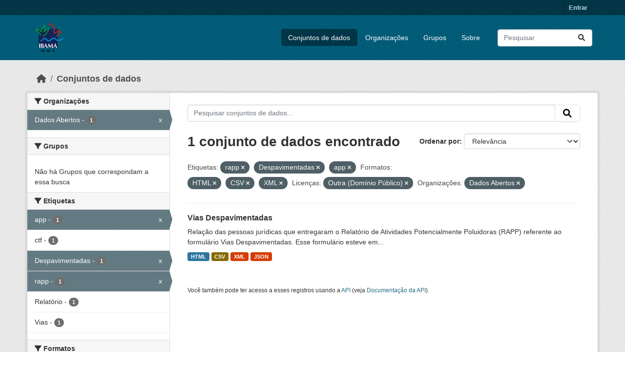

--- FILE ---
content_type: text/html; charset=utf-8
request_url: https://dadosabertos.ibama.gov.br/dataset/?tags=rapp&tags=Despavimentadas&tags=app&res_format=HTML&res_format=CSV&amp=&license_id=other-pd&organization=ibama&res_format=XML
body_size: 35604
content:
<!DOCTYPE html>
<!--[if IE 9]> <html lang="pt_BR" class="ie9"> <![endif]-->
<!--[if gt IE 8]><!--> <html lang="pt_BR"  > <!--<![endif]-->
  <head>
    <meta charset="utf-8" />
      <meta name="csrf_field_name" content="_csrf_token" />
      <meta name="_csrf_token" content="IjJmZDNlZjcwMzg5OTU5M2ZlOTU2YTRhOGM3YWJiYTFjMGNiNTViZGIi.aR4dCw.Bc-Cb3mtmGNTBJEMTlFs2Sq3bgs" />

      <meta name="generator" content="ckan 2.10.4" />
      <meta name="viewport" content="width=device-width, initial-scale=1.0">
    <title>Conjunto de dados - IBAMA</title>

    
    <link rel="shortcut icon" href="/base/images/ckan.ico" />
    
      
      
      
    

    
      
      
    

    
    <link href="/webassets/base/1c87a999_main.css" rel="stylesheet"/>
    
  </head>

  
  <body data-site-root="https://dadosabertos.ibama.gov.br/" data-locale-root="https://dadosabertos.ibama.gov.br/" >

    
    <div class="visually-hidden-focusable"><a href="#content">Skip to main content</a></div>
  

  
    

 
<div class="account-masthead">
  <div class="container">
     
    <nav class="account not-authed" aria-label="Account">
      <ul class="list-unstyled">
        
        <li><a href="/user/login">Entrar</a></li>
         
      </ul>
    </nav>
     
  </div>
</div>

<header class="masthead">
  <div class="container">
      
    <nav class="navbar navbar-expand-lg navbar-light">
      <hgroup class="header-image navbar-left">

      
      
      <a class="logo" href="/">
        <img src="https://dadosabertos.ibama.gov.br/base/images/Logo_Ibama.png" alt="IBAMA"
          title="IBAMA" />
      </a>
      
      

       </hgroup>
      <button class="navbar-toggler" type="button" data-bs-toggle="collapse" data-bs-target="#main-navigation-toggle"
        aria-controls="main-navigation-toggle" aria-expanded="false" aria-label="Toggle navigation">
        <span class="fa fa-bars text-white"></span>
      </button>

      <div class="main-navbar collapse navbar-collapse" id="main-navigation-toggle">
        <ul class="navbar-nav ms-auto mb-2 mb-lg-0">
          
            
              
              

		          <li class="active"><a href="/dataset/">Conjuntos de dados</a></li><li><a href="/organization/">Organizações</a></li><li><a href="/group/">Grupos</a></li><li><a href="/about">Sobre</a></li>
	          
          </ul>

      
      
          <form class="d-flex site-search" action="/dataset/" method="get">
              <label class="d-none" for="field-sitewide-search">Search Datasets...</label>
              <input id="field-sitewide-search" class="form-control me-2"  type="text" name="q" placeholder="Pesquisar" aria-label="Pesquisar conjuntos de dados..."/>
              <button class="btn" type="submit" aria-label="Submit"><i class="fa fa-search"></i></button>
          </form>
      
      </div>
    </nav>
  </div>
</header>

  
    <div class="main">
      <div id="content" class="container">
        
          
            <div class="flash-messages">
              
                
              
            </div>
          

          
            <div class="toolbar" role="navigation" aria-label="Breadcrumb">
              
                
                  <ol class="breadcrumb">
                    
<li class="home"><a href="/" aria-label="Início"><i class="fa fa-home"></i><span> Início</span></a></li>
                    
  <li class="active"><a href="/dataset/">Conjuntos de dados</a></li>

                  </ol>
                
              
            </div>
          

          <div class="row wrapper">
            
            
            

            
              <aside class="secondary col-md-3">
                
                
  <div class="filters">
    <div>
      
        

    
    
	
	    
		<section class="module module-narrow module-shallow">
		    
			<h2 class="module-heading">
			    <i class="fa fa-filter"></i>
			    Organizações
			</h2>
		    
		    
			
			    
				<nav aria-label="Organizações">
				    <ul class="list-unstyled nav nav-simple nav-facet">
					
					    
					    
					    
					    
					    <li class="nav-item  active">
						<a href="/dataset/?tags=rapp&amp;tags=Despavimentadas&amp;tags=app&amp;res_format=HTML&amp;res_format=CSV&amp;res_format=XML&amp;amp=&amp;license_id=other-pd" title="">
						    <span class="item-label">Dados Abertos</span>
						    <span class="hidden separator"> - </span>
						    <span class="item-count badge">1</span>
							<span class="facet-close">x</span>
						</a>
					    </li>
					
				    </ul>
				</nav>

				<p class="module-footer">
				    
					
				    
				</p>
			    
			
		    
		</section>
	    
	
    

      
        

    
    
	
	    
		<section class="module module-narrow module-shallow">
		    
			<h2 class="module-heading">
			    <i class="fa fa-filter"></i>
			    Grupos
			</h2>
		    
		    
			
			    
				<p class="module-content empty">Não há Grupos que correspondam a essa busca</p>
			    
			
		    
		</section>
	    
	
    

      
        

    
    
	
	    
		<section class="module module-narrow module-shallow">
		    
			<h2 class="module-heading">
			    <i class="fa fa-filter"></i>
			    Etiquetas
			</h2>
		    
		    
			
			    
				<nav aria-label="Etiquetas">
				    <ul class="list-unstyled nav nav-simple nav-facet">
					
					    
					    
					    
					    
					    <li class="nav-item  active">
						<a href="/dataset/?tags=rapp&amp;tags=Despavimentadas&amp;res_format=HTML&amp;res_format=CSV&amp;res_format=XML&amp;amp=&amp;license_id=other-pd&amp;organization=ibama" title="">
						    <span class="item-label">app</span>
						    <span class="hidden separator"> - </span>
						    <span class="item-count badge">1</span>
							<span class="facet-close">x</span>
						</a>
					    </li>
					
					    
					    
					    
					    
					    <li class="nav-item ">
						<a href="/dataset/?tags=rapp&amp;tags=Despavimentadas&amp;tags=app&amp;res_format=HTML&amp;res_format=CSV&amp;res_format=XML&amp;amp=&amp;license_id=other-pd&amp;organization=ibama&amp;tags=ctf" title="">
						    <span class="item-label">ctf</span>
						    <span class="hidden separator"> - </span>
						    <span class="item-count badge">1</span>
							
						</a>
					    </li>
					
					    
					    
					    
					    
					    <li class="nav-item  active">
						<a href="/dataset/?tags=rapp&amp;tags=app&amp;res_format=HTML&amp;res_format=CSV&amp;res_format=XML&amp;amp=&amp;license_id=other-pd&amp;organization=ibama" title="">
						    <span class="item-label">Despavimentadas</span>
						    <span class="hidden separator"> - </span>
						    <span class="item-count badge">1</span>
							<span class="facet-close">x</span>
						</a>
					    </li>
					
					    
					    
					    
					    
					    <li class="nav-item  active">
						<a href="/dataset/?tags=Despavimentadas&amp;tags=app&amp;res_format=HTML&amp;res_format=CSV&amp;res_format=XML&amp;amp=&amp;license_id=other-pd&amp;organization=ibama" title="">
						    <span class="item-label">rapp</span>
						    <span class="hidden separator"> - </span>
						    <span class="item-count badge">1</span>
							<span class="facet-close">x</span>
						</a>
					    </li>
					
					    
					    
					    
					    
					    <li class="nav-item ">
						<a href="/dataset/?tags=rapp&amp;tags=Despavimentadas&amp;tags=app&amp;res_format=HTML&amp;res_format=CSV&amp;res_format=XML&amp;amp=&amp;license_id=other-pd&amp;organization=ibama&amp;tags=Relat%C3%B3rio" title="">
						    <span class="item-label">Relatório</span>
						    <span class="hidden separator"> - </span>
						    <span class="item-count badge">1</span>
							
						</a>
					    </li>
					
					    
					    
					    
					    
					    <li class="nav-item ">
						<a href="/dataset/?tags=rapp&amp;tags=Despavimentadas&amp;tags=app&amp;res_format=HTML&amp;res_format=CSV&amp;res_format=XML&amp;amp=&amp;license_id=other-pd&amp;organization=ibama&amp;tags=Vias" title="">
						    <span class="item-label">Vias</span>
						    <span class="hidden separator"> - </span>
						    <span class="item-count badge">1</span>
							
						</a>
					    </li>
					
				    </ul>
				</nav>

				<p class="module-footer">
				    
					
				    
				</p>
			    
			
		    
		</section>
	    
	
    

      
        

    
    
	
	    
		<section class="module module-narrow module-shallow">
		    
			<h2 class="module-heading">
			    <i class="fa fa-filter"></i>
			    Formatos
			</h2>
		    
		    
			
			    
				<nav aria-label="Formatos">
				    <ul class="list-unstyled nav nav-simple nav-facet">
					
					    
					    
					    
					    
					    <li class="nav-item  active">
						<a href="/dataset/?tags=rapp&amp;tags=Despavimentadas&amp;tags=app&amp;res_format=HTML&amp;res_format=XML&amp;amp=&amp;license_id=other-pd&amp;organization=ibama" title="">
						    <span class="item-label">CSV</span>
						    <span class="hidden separator"> - </span>
						    <span class="item-count badge">1</span>
							<span class="facet-close">x</span>
						</a>
					    </li>
					
					    
					    
					    
					    
					    <li class="nav-item  active">
						<a href="/dataset/?tags=rapp&amp;tags=Despavimentadas&amp;tags=app&amp;res_format=CSV&amp;res_format=XML&amp;amp=&amp;license_id=other-pd&amp;organization=ibama" title="">
						    <span class="item-label">HTML</span>
						    <span class="hidden separator"> - </span>
						    <span class="item-count badge">1</span>
							<span class="facet-close">x</span>
						</a>
					    </li>
					
					    
					    
					    
					    
					    <li class="nav-item ">
						<a href="/dataset/?tags=rapp&amp;tags=Despavimentadas&amp;tags=app&amp;res_format=HTML&amp;res_format=CSV&amp;res_format=XML&amp;amp=&amp;license_id=other-pd&amp;organization=ibama&amp;res_format=JSON" title="">
						    <span class="item-label">JSON</span>
						    <span class="hidden separator"> - </span>
						    <span class="item-count badge">1</span>
							
						</a>
					    </li>
					
					    
					    
					    
					    
					    <li class="nav-item  active">
						<a href="/dataset/?tags=rapp&amp;tags=Despavimentadas&amp;tags=app&amp;res_format=HTML&amp;res_format=CSV&amp;amp=&amp;license_id=other-pd&amp;organization=ibama" title="">
						    <span class="item-label">XML</span>
						    <span class="hidden separator"> - </span>
						    <span class="item-count badge">1</span>
							<span class="facet-close">x</span>
						</a>
					    </li>
					
				    </ul>
				</nav>

				<p class="module-footer">
				    
					
				    
				</p>
			    
			
		    
		</section>
	    
	
    

      
        

    
    
	
	    
		<section class="module module-narrow module-shallow">
		    
			<h2 class="module-heading">
			    <i class="fa fa-filter"></i>
			    Licenças
			</h2>
		    
		    
			
			    
				<nav aria-label="Licenças">
				    <ul class="list-unstyled nav nav-simple nav-facet">
					
					    
					    
					    
					    
					    <li class="nav-item  active">
						<a href="/dataset/?tags=rapp&amp;tags=Despavimentadas&amp;tags=app&amp;res_format=HTML&amp;res_format=CSV&amp;res_format=XML&amp;amp=&amp;organization=ibama" title="">
						    <span class="item-label">Outra (Domínio Público)</span>
						    <span class="hidden separator"> - </span>
						    <span class="item-count badge">1</span>
							<span class="facet-close">x</span>
						</a>
					    </li>
					
				    </ul>
				</nav>

				<p class="module-footer">
				    
					
				    
				</p>
			    
			
		    
		</section>
	    
	
    

      
    </div>
    <a class="close no-text hide-filters"><i class="fa fa-times-circle"></i><span class="text">close</span></a>
  </div>

              </aside>
            

            
              <div class="primary col-md-9 col-xs-12" role="main">
                
                
  <section class="module">
    <div class="module-content">
      
        
      
      
        
        
        







<form id="dataset-search-form" class="search-form" method="get" data-module="select-switch">

  
    <div class="input-group search-input-group">
      <input aria-label="Pesquisar conjuntos de dados..." id="field-giant-search" type="text" class="form-control input-lg" name="q" value="" autocomplete="off" placeholder="Pesquisar conjuntos de dados...">
      
      <span class="input-group-btn">
        <button class="btn btn-default btn-lg" type="submit" value="search" aria-label="Submit">
          <i class="fa fa-search"></i>
        </button>
      </span>
      
    </div>
  

  
    <span>






<input type="hidden" name="tags" value="rapp" />





<input type="hidden" name="tags" value="Despavimentadas" />





<input type="hidden" name="tags" value="app" />





<input type="hidden" name="res_format" value="HTML" />





<input type="hidden" name="res_format" value="CSV" />





<input type="hidden" name="res_format" value="XML" />





<input type="hidden" name="license_id" value="other-pd" />





<input type="hidden" name="organization" value="ibama" />



</span>
  

  
    
      <div class="form-group control-order-by">
        <label for="field-order-by">Ordenar por</label>
        <select id="field-order-by" name="sort" class="form-control form-select">
          
            
              <option value="score desc, metadata_modified desc" selected="selected">Relevância</option>
            
          
            
              <option value="title_string asc">Nome Crescente</option>
            
          
            
              <option value="title_string desc">Nome Descrescente</option>
            
          
            
              <option value="metadata_modified desc">Modificada pela última vez</option>
            
          
            
          
        </select>
        
        <button class="btn btn-default js-hide" type="submit">Ir</button>
        
      </div>
    
  

  
    
      <h1>

  
  
  
  

1 conjunto de dados encontrado</h1>
    
  

  
    
      <p class="filter-list">
        
          
          <span class="facet">Etiquetas:</span>
          
            <span class="filtered pill">rapp
              <a href="/dataset/?tags=Despavimentadas&amp;tags=app&amp;res_format=HTML&amp;res_format=CSV&amp;res_format=XML&amp;amp=&amp;license_id=other-pd&amp;organization=ibama" class="remove" title="Remover"><i class="fa fa-times"></i></a>
            </span>
          
            <span class="filtered pill">Despavimentadas
              <a href="/dataset/?tags=rapp&amp;tags=app&amp;res_format=HTML&amp;res_format=CSV&amp;res_format=XML&amp;amp=&amp;license_id=other-pd&amp;organization=ibama" class="remove" title="Remover"><i class="fa fa-times"></i></a>
            </span>
          
            <span class="filtered pill">app
              <a href="/dataset/?tags=rapp&amp;tags=Despavimentadas&amp;res_format=HTML&amp;res_format=CSV&amp;res_format=XML&amp;amp=&amp;license_id=other-pd&amp;organization=ibama" class="remove" title="Remover"><i class="fa fa-times"></i></a>
            </span>
          
        
          
          <span class="facet">Formatos:</span>
          
            <span class="filtered pill">HTML
              <a href="/dataset/?tags=rapp&amp;tags=Despavimentadas&amp;tags=app&amp;res_format=CSV&amp;res_format=XML&amp;amp=&amp;license_id=other-pd&amp;organization=ibama" class="remove" title="Remover"><i class="fa fa-times"></i></a>
            </span>
          
            <span class="filtered pill">CSV
              <a href="/dataset/?tags=rapp&amp;tags=Despavimentadas&amp;tags=app&amp;res_format=HTML&amp;res_format=XML&amp;amp=&amp;license_id=other-pd&amp;organization=ibama" class="remove" title="Remover"><i class="fa fa-times"></i></a>
            </span>
          
            <span class="filtered pill">XML
              <a href="/dataset/?tags=rapp&amp;tags=Despavimentadas&amp;tags=app&amp;res_format=HTML&amp;res_format=CSV&amp;amp=&amp;license_id=other-pd&amp;organization=ibama" class="remove" title="Remover"><i class="fa fa-times"></i></a>
            </span>
          
        
          
          <span class="facet">Licenças:</span>
          
            <span class="filtered pill">Outra (Domínio Público)
              <a href="/dataset/?tags=rapp&amp;tags=Despavimentadas&amp;tags=app&amp;res_format=HTML&amp;res_format=CSV&amp;res_format=XML&amp;amp=&amp;organization=ibama" class="remove" title="Remover"><i class="fa fa-times"></i></a>
            </span>
          
        
          
          <span class="facet">Organizações:</span>
          
            <span class="filtered pill">Dados Abertos
              <a href="/dataset/?tags=rapp&amp;tags=Despavimentadas&amp;tags=app&amp;res_format=HTML&amp;res_format=CSV&amp;res_format=XML&amp;amp=&amp;license_id=other-pd" class="remove" title="Remover"><i class="fa fa-times"></i></a>
            </span>
          
        
      </p>
      <a class="show-filters btn btn-default">Filtrar Resultados</a>
    
  

</form>




      
      
        

  
    <ul class="dataset-list list-unstyled">
    	
	      
	        




  <li class="dataset-item">
    
      <div class="dataset-content">
        
          <h2 class="dataset-heading">
            
              
            
            
    <a href="/dataset/vias-despavimentadas" title="Vias Despavimentadas">
      Vias Despavimentadas
    </a>
            
            
              
              
            
          </h2>
        
        
          
            <div>Relação das pessoas jurídicas que entregaram o Relatório de Atividades Potencialmente Poluidoras (RAPP) referente ao formulário Vias Despavimentadas. Esse formulário esteve em...</div>
          
        
      </div>
      
        
          
            <ul class="dataset-resources list-unstyled">
              
                
                <li>
                  <a href="/dataset/vias-despavimentadas" class="badge badge-default" data-format="html">HTML</a>
                </li>
                
                <li>
                  <a href="/dataset/vias-despavimentadas" class="badge badge-default" data-format="csv">CSV</a>
                </li>
                
                <li>
                  <a href="/dataset/vias-despavimentadas" class="badge badge-default" data-format="xml">XML</a>
                </li>
                
                <li>
                  <a href="/dataset/vias-despavimentadas" class="badge badge-default" data-format="json">JSON</a>
                </li>
                
              
            </ul>
          
        
      
    
  </li>

	      
	    
    </ul>
  

      
    </div>

    
      
    
  </section>

  
    <section class="module">
      <div class="module-content">
        
          <small>
            
            
            
           Você também pode ter acesso a esses registros usando a <a href="/api/3">API</a> (veja <a href="http://docs.ckan.org/en/2.10/api/">Documentação da API</a>). 
          </small>
        
      </div>
    </section>
  

              </div>
            
          </div>
        
      </div>
    </div>
  
    <footer class="site-footer">
  <div class="container">
    
    <div class="row">
      <div class="col-md-8 footer-links">
        
          <ul class="list-unstyled">
            
              <li><a href="/about">Sobre IBAMA</a></li>
            
          </ul>
          <ul class="list-unstyled">
            
              
              <li><a href="http://docs.ckan.org/en/2.10/api/">API do CKAN</a></li>
              <li><a href="http://www.ckan.org/">Associação CKAN</a></li>
              <li><a href="http://www.opendefinition.org/okd/"><img src="/base/images/od_80x15_blue.png" alt="Open Data"></a></li>
            
          </ul>
        
      </div>
      <div class="col-md-4 attribution">
        
          <p><strong>Impulsionado por</strong> <a class="hide-text ckan-footer-logo" href="http://ckan.org">CKAN</a></p>
        
        
          
<form class="lang-select" action="/util/redirect" data-module="select-switch" method="POST">
  
<input type="hidden" name="_csrf_token" value="IjJmZDNlZjcwMzg5OTU5M2ZlOTU2YTRhOGM3YWJiYTFjMGNiNTViZGIi.aR4dCw.Bc-Cb3mtmGNTBJEMTlFs2Sq3bgs"/> 
  <div class="form-group">
    <label for="field-lang-select">Idioma</label>
    <select id="field-lang-select" name="url" data-module="autocomplete" data-module-dropdown-class="lang-dropdown" data-module-container-class="lang-container">
      
        <option value="/pt_BR/dataset/?tags=rapp&amp;tags=Despavimentadas&amp;tags=app&amp;res_format=HTML&amp;res_format=CSV&amp;amp=&amp;license_id=other-pd&amp;organization=ibama&amp;res_format=XML" selected="selected">
          português (Brasil)
        </option>
      
        <option value="/en/dataset/?tags=rapp&amp;tags=Despavimentadas&amp;tags=app&amp;res_format=HTML&amp;res_format=CSV&amp;amp=&amp;license_id=other-pd&amp;organization=ibama&amp;res_format=XML" >
          English
        </option>
      
        <option value="/ja/dataset/?tags=rapp&amp;tags=Despavimentadas&amp;tags=app&amp;res_format=HTML&amp;res_format=CSV&amp;amp=&amp;license_id=other-pd&amp;organization=ibama&amp;res_format=XML" >
          日本語
        </option>
      
        <option value="/it/dataset/?tags=rapp&amp;tags=Despavimentadas&amp;tags=app&amp;res_format=HTML&amp;res_format=CSV&amp;amp=&amp;license_id=other-pd&amp;organization=ibama&amp;res_format=XML" >
          italiano
        </option>
      
        <option value="/cs_CZ/dataset/?tags=rapp&amp;tags=Despavimentadas&amp;tags=app&amp;res_format=HTML&amp;res_format=CSV&amp;amp=&amp;license_id=other-pd&amp;organization=ibama&amp;res_format=XML" >
          čeština (Česko)
        </option>
      
        <option value="/ca/dataset/?tags=rapp&amp;tags=Despavimentadas&amp;tags=app&amp;res_format=HTML&amp;res_format=CSV&amp;amp=&amp;license_id=other-pd&amp;organization=ibama&amp;res_format=XML" >
          català
        </option>
      
        <option value="/es/dataset/?tags=rapp&amp;tags=Despavimentadas&amp;tags=app&amp;res_format=HTML&amp;res_format=CSV&amp;amp=&amp;license_id=other-pd&amp;organization=ibama&amp;res_format=XML" >
          español
        </option>
      
        <option value="/fr/dataset/?tags=rapp&amp;tags=Despavimentadas&amp;tags=app&amp;res_format=HTML&amp;res_format=CSV&amp;amp=&amp;license_id=other-pd&amp;organization=ibama&amp;res_format=XML" >
          français
        </option>
      
        <option value="/el/dataset/?tags=rapp&amp;tags=Despavimentadas&amp;tags=app&amp;res_format=HTML&amp;res_format=CSV&amp;amp=&amp;license_id=other-pd&amp;organization=ibama&amp;res_format=XML" >
          Ελληνικά
        </option>
      
        <option value="/sv/dataset/?tags=rapp&amp;tags=Despavimentadas&amp;tags=app&amp;res_format=HTML&amp;res_format=CSV&amp;amp=&amp;license_id=other-pd&amp;organization=ibama&amp;res_format=XML" >
          svenska
        </option>
      
        <option value="/sr/dataset/?tags=rapp&amp;tags=Despavimentadas&amp;tags=app&amp;res_format=HTML&amp;res_format=CSV&amp;amp=&amp;license_id=other-pd&amp;organization=ibama&amp;res_format=XML" >
          српски
        </option>
      
        <option value="/no/dataset/?tags=rapp&amp;tags=Despavimentadas&amp;tags=app&amp;res_format=HTML&amp;res_format=CSV&amp;amp=&amp;license_id=other-pd&amp;organization=ibama&amp;res_format=XML" >
          norsk
        </option>
      
        <option value="/sk/dataset/?tags=rapp&amp;tags=Despavimentadas&amp;tags=app&amp;res_format=HTML&amp;res_format=CSV&amp;amp=&amp;license_id=other-pd&amp;organization=ibama&amp;res_format=XML" >
          slovenčina
        </option>
      
        <option value="/fi/dataset/?tags=rapp&amp;tags=Despavimentadas&amp;tags=app&amp;res_format=HTML&amp;res_format=CSV&amp;amp=&amp;license_id=other-pd&amp;organization=ibama&amp;res_format=XML" >
          suomi
        </option>
      
        <option value="/ru/dataset/?tags=rapp&amp;tags=Despavimentadas&amp;tags=app&amp;res_format=HTML&amp;res_format=CSV&amp;amp=&amp;license_id=other-pd&amp;organization=ibama&amp;res_format=XML" >
          русский
        </option>
      
        <option value="/de/dataset/?tags=rapp&amp;tags=Despavimentadas&amp;tags=app&amp;res_format=HTML&amp;res_format=CSV&amp;amp=&amp;license_id=other-pd&amp;organization=ibama&amp;res_format=XML" >
          Deutsch
        </option>
      
        <option value="/pl/dataset/?tags=rapp&amp;tags=Despavimentadas&amp;tags=app&amp;res_format=HTML&amp;res_format=CSV&amp;amp=&amp;license_id=other-pd&amp;organization=ibama&amp;res_format=XML" >
          polski
        </option>
      
        <option value="/nl/dataset/?tags=rapp&amp;tags=Despavimentadas&amp;tags=app&amp;res_format=HTML&amp;res_format=CSV&amp;amp=&amp;license_id=other-pd&amp;organization=ibama&amp;res_format=XML" >
          Nederlands
        </option>
      
        <option value="/bg/dataset/?tags=rapp&amp;tags=Despavimentadas&amp;tags=app&amp;res_format=HTML&amp;res_format=CSV&amp;amp=&amp;license_id=other-pd&amp;organization=ibama&amp;res_format=XML" >
          български
        </option>
      
        <option value="/ko_KR/dataset/?tags=rapp&amp;tags=Despavimentadas&amp;tags=app&amp;res_format=HTML&amp;res_format=CSV&amp;amp=&amp;license_id=other-pd&amp;organization=ibama&amp;res_format=XML" >
          한국어 (대한민국)
        </option>
      
        <option value="/hu/dataset/?tags=rapp&amp;tags=Despavimentadas&amp;tags=app&amp;res_format=HTML&amp;res_format=CSV&amp;amp=&amp;license_id=other-pd&amp;organization=ibama&amp;res_format=XML" >
          magyar
        </option>
      
        <option value="/sl/dataset/?tags=rapp&amp;tags=Despavimentadas&amp;tags=app&amp;res_format=HTML&amp;res_format=CSV&amp;amp=&amp;license_id=other-pd&amp;organization=ibama&amp;res_format=XML" >
          slovenščina
        </option>
      
        <option value="/lv/dataset/?tags=rapp&amp;tags=Despavimentadas&amp;tags=app&amp;res_format=HTML&amp;res_format=CSV&amp;amp=&amp;license_id=other-pd&amp;organization=ibama&amp;res_format=XML" >
          latviešu
        </option>
      
        <option value="/am/dataset/?tags=rapp&amp;tags=Despavimentadas&amp;tags=app&amp;res_format=HTML&amp;res_format=CSV&amp;amp=&amp;license_id=other-pd&amp;organization=ibama&amp;res_format=XML" >
          አማርኛ
        </option>
      
        <option value="/ar/dataset/?tags=rapp&amp;tags=Despavimentadas&amp;tags=app&amp;res_format=HTML&amp;res_format=CSV&amp;amp=&amp;license_id=other-pd&amp;organization=ibama&amp;res_format=XML" >
          العربية
        </option>
      
        <option value="/bs/dataset/?tags=rapp&amp;tags=Despavimentadas&amp;tags=app&amp;res_format=HTML&amp;res_format=CSV&amp;amp=&amp;license_id=other-pd&amp;organization=ibama&amp;res_format=XML" >
          bosanski
        </option>
      
        <option value="/da_DK/dataset/?tags=rapp&amp;tags=Despavimentadas&amp;tags=app&amp;res_format=HTML&amp;res_format=CSV&amp;amp=&amp;license_id=other-pd&amp;organization=ibama&amp;res_format=XML" >
          dansk (Danmark)
        </option>
      
        <option value="/en_AU/dataset/?tags=rapp&amp;tags=Despavimentadas&amp;tags=app&amp;res_format=HTML&amp;res_format=CSV&amp;amp=&amp;license_id=other-pd&amp;organization=ibama&amp;res_format=XML" >
          English (Australia)
        </option>
      
        <option value="/en_GB/dataset/?tags=rapp&amp;tags=Despavimentadas&amp;tags=app&amp;res_format=HTML&amp;res_format=CSV&amp;amp=&amp;license_id=other-pd&amp;organization=ibama&amp;res_format=XML" >
          English (United Kingdom)
        </option>
      
        <option value="/es_AR/dataset/?tags=rapp&amp;tags=Despavimentadas&amp;tags=app&amp;res_format=HTML&amp;res_format=CSV&amp;amp=&amp;license_id=other-pd&amp;organization=ibama&amp;res_format=XML" >
          español (Argentina)
        </option>
      
        <option value="/eu/dataset/?tags=rapp&amp;tags=Despavimentadas&amp;tags=app&amp;res_format=HTML&amp;res_format=CSV&amp;amp=&amp;license_id=other-pd&amp;organization=ibama&amp;res_format=XML" >
          euskara
        </option>
      
        <option value="/fa_IR/dataset/?tags=rapp&amp;tags=Despavimentadas&amp;tags=app&amp;res_format=HTML&amp;res_format=CSV&amp;amp=&amp;license_id=other-pd&amp;organization=ibama&amp;res_format=XML" >
          فارسی (ایران)
        </option>
      
        <option value="/gl/dataset/?tags=rapp&amp;tags=Despavimentadas&amp;tags=app&amp;res_format=HTML&amp;res_format=CSV&amp;amp=&amp;license_id=other-pd&amp;organization=ibama&amp;res_format=XML" >
          galego
        </option>
      
        <option value="/he/dataset/?tags=rapp&amp;tags=Despavimentadas&amp;tags=app&amp;res_format=HTML&amp;res_format=CSV&amp;amp=&amp;license_id=other-pd&amp;organization=ibama&amp;res_format=XML" >
          עברית
        </option>
      
        <option value="/hr/dataset/?tags=rapp&amp;tags=Despavimentadas&amp;tags=app&amp;res_format=HTML&amp;res_format=CSV&amp;amp=&amp;license_id=other-pd&amp;organization=ibama&amp;res_format=XML" >
          hrvatski
        </option>
      
        <option value="/id/dataset/?tags=rapp&amp;tags=Despavimentadas&amp;tags=app&amp;res_format=HTML&amp;res_format=CSV&amp;amp=&amp;license_id=other-pd&amp;organization=ibama&amp;res_format=XML" >
          Indonesia
        </option>
      
        <option value="/is/dataset/?tags=rapp&amp;tags=Despavimentadas&amp;tags=app&amp;res_format=HTML&amp;res_format=CSV&amp;amp=&amp;license_id=other-pd&amp;organization=ibama&amp;res_format=XML" >
          íslenska
        </option>
      
        <option value="/km/dataset/?tags=rapp&amp;tags=Despavimentadas&amp;tags=app&amp;res_format=HTML&amp;res_format=CSV&amp;amp=&amp;license_id=other-pd&amp;organization=ibama&amp;res_format=XML" >
          ខ្មែរ
        </option>
      
        <option value="/lt/dataset/?tags=rapp&amp;tags=Despavimentadas&amp;tags=app&amp;res_format=HTML&amp;res_format=CSV&amp;amp=&amp;license_id=other-pd&amp;organization=ibama&amp;res_format=XML" >
          lietuvių
        </option>
      
        <option value="/mk/dataset/?tags=rapp&amp;tags=Despavimentadas&amp;tags=app&amp;res_format=HTML&amp;res_format=CSV&amp;amp=&amp;license_id=other-pd&amp;organization=ibama&amp;res_format=XML" >
          македонски
        </option>
      
        <option value="/mn_MN/dataset/?tags=rapp&amp;tags=Despavimentadas&amp;tags=app&amp;res_format=HTML&amp;res_format=CSV&amp;amp=&amp;license_id=other-pd&amp;organization=ibama&amp;res_format=XML" >
          монгол (Монгол)
        </option>
      
        <option value="/my_MM/dataset/?tags=rapp&amp;tags=Despavimentadas&amp;tags=app&amp;res_format=HTML&amp;res_format=CSV&amp;amp=&amp;license_id=other-pd&amp;organization=ibama&amp;res_format=XML" >
          မြန်မာ (မြန်မာ)
        </option>
      
        <option value="/nb_NO/dataset/?tags=rapp&amp;tags=Despavimentadas&amp;tags=app&amp;res_format=HTML&amp;res_format=CSV&amp;amp=&amp;license_id=other-pd&amp;organization=ibama&amp;res_format=XML" >
          norsk bokmål (Norge)
        </option>
      
        <option value="/ne/dataset/?tags=rapp&amp;tags=Despavimentadas&amp;tags=app&amp;res_format=HTML&amp;res_format=CSV&amp;amp=&amp;license_id=other-pd&amp;organization=ibama&amp;res_format=XML" >
          नेपाली
        </option>
      
        <option value="/pt_PT/dataset/?tags=rapp&amp;tags=Despavimentadas&amp;tags=app&amp;res_format=HTML&amp;res_format=CSV&amp;amp=&amp;license_id=other-pd&amp;organization=ibama&amp;res_format=XML" >
          português (Portugal)
        </option>
      
        <option value="/ro/dataset/?tags=rapp&amp;tags=Despavimentadas&amp;tags=app&amp;res_format=HTML&amp;res_format=CSV&amp;amp=&amp;license_id=other-pd&amp;organization=ibama&amp;res_format=XML" >
          română
        </option>
      
        <option value="/sq/dataset/?tags=rapp&amp;tags=Despavimentadas&amp;tags=app&amp;res_format=HTML&amp;res_format=CSV&amp;amp=&amp;license_id=other-pd&amp;organization=ibama&amp;res_format=XML" >
          shqip
        </option>
      
        <option value="/sr_Latn/dataset/?tags=rapp&amp;tags=Despavimentadas&amp;tags=app&amp;res_format=HTML&amp;res_format=CSV&amp;amp=&amp;license_id=other-pd&amp;organization=ibama&amp;res_format=XML" >
          srpski (latinica)
        </option>
      
        <option value="/th/dataset/?tags=rapp&amp;tags=Despavimentadas&amp;tags=app&amp;res_format=HTML&amp;res_format=CSV&amp;amp=&amp;license_id=other-pd&amp;organization=ibama&amp;res_format=XML" >
          ไทย
        </option>
      
        <option value="/tl/dataset/?tags=rapp&amp;tags=Despavimentadas&amp;tags=app&amp;res_format=HTML&amp;res_format=CSV&amp;amp=&amp;license_id=other-pd&amp;organization=ibama&amp;res_format=XML" >
          Filipino (Pilipinas)
        </option>
      
        <option value="/tr/dataset/?tags=rapp&amp;tags=Despavimentadas&amp;tags=app&amp;res_format=HTML&amp;res_format=CSV&amp;amp=&amp;license_id=other-pd&amp;organization=ibama&amp;res_format=XML" >
          Türkçe
        </option>
      
        <option value="/uk/dataset/?tags=rapp&amp;tags=Despavimentadas&amp;tags=app&amp;res_format=HTML&amp;res_format=CSV&amp;amp=&amp;license_id=other-pd&amp;organization=ibama&amp;res_format=XML" >
          українська
        </option>
      
        <option value="/uk_UA/dataset/?tags=rapp&amp;tags=Despavimentadas&amp;tags=app&amp;res_format=HTML&amp;res_format=CSV&amp;amp=&amp;license_id=other-pd&amp;organization=ibama&amp;res_format=XML" >
          українська (Україна)
        </option>
      
        <option value="/vi/dataset/?tags=rapp&amp;tags=Despavimentadas&amp;tags=app&amp;res_format=HTML&amp;res_format=CSV&amp;amp=&amp;license_id=other-pd&amp;organization=ibama&amp;res_format=XML" >
          Tiếng Việt
        </option>
      
        <option value="/zh_Hans_CN/dataset/?tags=rapp&amp;tags=Despavimentadas&amp;tags=app&amp;res_format=HTML&amp;res_format=CSV&amp;amp=&amp;license_id=other-pd&amp;organization=ibama&amp;res_format=XML" >
          中文 (简体, 中国)
        </option>
      
        <option value="/zh_Hant_TW/dataset/?tags=rapp&amp;tags=Despavimentadas&amp;tags=app&amp;res_format=HTML&amp;res_format=CSV&amp;amp=&amp;license_id=other-pd&amp;organization=ibama&amp;res_format=XML" >
          中文 (繁體, 台灣)
        </option>
      
    </select>
  </div>
  <button class="btn btn-default d-none " type="submit">Ir</button>
</form>


        
      </div>
    </div>
    
  </div>
</footer>
  
  
  
  
  
    

      

    
    
    <link href="/webassets/vendor/f3b8236b_select2.css" rel="stylesheet"/>
<link href="/webassets/vendor/d05bf0e7_fontawesome.css" rel="stylesheet"/>
    <script src="/webassets/vendor/8c3c143a_jquery.js" type="text/javascript"></script>
<script src="/webassets/vendor/5027b870_vendor.js" type="text/javascript"></script>
<script src="/webassets/vendor/6d1ad7e6_bootstrap.js" type="text/javascript"></script>
<script src="/webassets/base/6fddaa3f_main.js" type="text/javascript"></script>
<script src="/webassets/base/0d750fad_ckan.js" type="text/javascript"></script>
  </body>
</html>